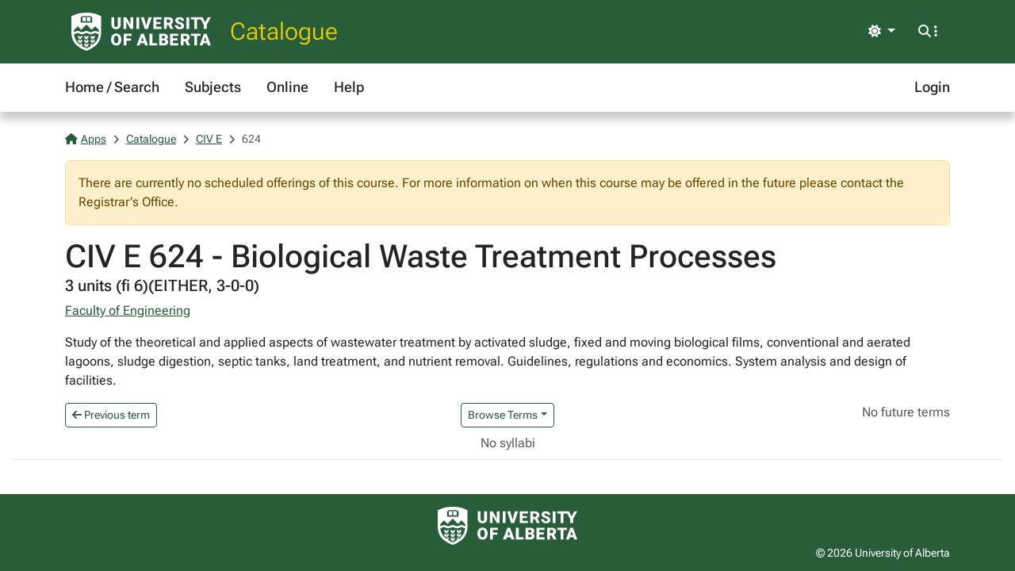

--- FILE ---
content_type: text/html; charset=utf-8
request_url: https://apps.ualberta.ca/catalogue/course/civ_e/624
body_size: 4475
content:
<!DOCTYPE html>
<html lang="en" style="max-width: 100%;overflow-x: hidden;">
<head>
    <meta charset="utf-8">
<meta name="viewport" content="width=device-width, initial-scale=1, shrink-to-fit=no">
<link rel="preconnect" href="https://cdn.ualberta.ca">
<link rel="preconnect" href="https://cdn.jsdelivr.net">

<link href="https://cdn.ualberta.ca/diversity/5.3.6.0/img/favicon.svg" rel="icon" />
<link href="https://cdn.ualberta.ca/diversity/5.3.6.0/img/favicon-32x32.png" rel="icon" sizes="32x32" type="image/png" />
<link href="https://cdn.ualberta.ca/diversity/5.3.6.0/img/favicon-16x16.png" rel="icon" sizes="16x16" type="image/png" />
<meta name="robots" content="noarchive">

<link media="all" rel="stylesheet" type="text/css" href="https://cdn.ualberta.ca/diversity/5.3.6.0/css/diversity.css">
<link rel="preload" href="https://cdn.ualberta.ca/diversity/5.3.6.0/fonts/roboto-flex.woff2" as="font" crossorigin="anonymous">
<link rel="preload" href="https://cdn.ualberta.ca/diversity/5.3.6.0/fonts/icons/fa-solid-900.woff2" as="font" crossorigin="anonymous">
<link rel="preload" href="https://cdn.ualberta.ca/diversity/5.3.6.0/img/UA_Logo_WHT_RGB.svg" as="image" type="image/svg+xml">

<script type="text/javascript" src="https://cdn.ualberta.ca/diversity/5.3.6.0/js/theme-switcher.min.js"></script>
<script src="https://cdn.ualberta.ca/diversity/5.3.6.0/js/diversity.js"></script>


<link rel="apple-touch-icon" sizes="180x180" href="/apple-touch-icon.png">
<link rel="manifest" href="/site.webmanifest">
<link rel="mask-icon" href="/safari-pinned-tab.svg" color="#275D38">
<meta name="msapplication-TileColor" content="#F2CD00">
<meta name="theme-color" content="#ffffff">

    
<title>CIV E 624 - Biological Waste Treatment Processes - Catalogue@UAlberta.ca</title>
<meta name="description" content="University of Alberta: Catalogue@UAlberta.ca">


    
        <meta name="ua__cat_faculty" content="Faculty of Engineering">
        <meta name="ua__cat_subject" content="CIV E">
        <meta name="ua__cat_catalog" content="624">
        <meta name="ua__cat_course" content="CIV E 624">
        <meta name="ua__cat_coursetitle" content="Biological Waste Treatment Processes">
        <meta name="ua__cat_credits" content="3.00">
        <meta name="ua__cat_career" content="GRAD">
        <meta name="ua__cat_term" content=""/>
        <meta name="ua__cat_sections" content="0" />
        <meta name="ua__cat_sections_online" content="0" />

</head>
<body>
    <header class="dv-header navbar-expand-lg">
    <div class="dv-blade">
    <div class="container">
        <button id="mainNavCollapse" class="navbar-toggler" title="Menu" data-bs-toggle="collapse"
                data-bs-target="#navbar-toggle" aria-controls="navbar-toggle" aria-expanded="false"
                aria-label="Toggle navigation">
            <span class="fas fa-bars"></span>
        </button>
        <a href="https://www.ualberta.ca/" class="dv-ua-logo d-inline-block" aria-label="University of Alberta Home Page"></a>
            <a class="navbar-brand dv-blade-title" href="/catalogue">Catalogue</a>
        <div class="ms-auto dv-blade-buttons w-auto dropdown" id="dv-theme-switcher">
            <button class="btn dropdown-toggle align-items-center" type="button" aria-expanded="false" data-bs-toggle="dropdown" data-bs-display="static" aria-label="Toggle theme">
                <span id="dv-theme-switcher-icon" class="fas fa-sun"></span>
                <span id="dv-theme-switcher-text" class="sr-only">Theme</span>
            </button>
            <ul class="dropdown-menu dropdown-menu-end">
                <li>
                    <button type="button" class="dropdown-item d-flex align-items-center gap-2 active" data-dv-theme-value="light" aria-pressed="true">
                        <span class="fas fa-sun dv-theme-switcher-icon"></span>
                        <span class="dv-theme-label">Light</span>
                    </button>
                </li>
                <li>
                    <button type="button" class="dropdown-item d-flex align-items-center gap-2" data-dv-theme-value="dark" aria-pressed="false">
                        <span class="fas fa-moon dv-theme-switcher-icon"></span>
                        <span class="dv-theme-label">Dark</span>
                    </button>
                </li>
                <li>
                    <button type="button" class="dropdown-item d-flex align-items-center gap-2" data-dv-theme-value="auto" aria-pressed="false">
                        <span class="fas fa-circle-half-stroke dv-theme-switcher-icon"></span>
                        <span class="dv-theme-label">Auto (System)</span>
                    </button>
                </li>
            </ul>
        </div>
        <div class="dv-blade-buttons dropdown">
            <button class="btn nav-search-button" id="navSearchButton" title="Search and More" data-bs-toggle="dropdown" data-bs-auto-close="false"
                    data-bs-target="#megaNav" data-bs-offset="-2048,21">
                <span class="fas fa-magnifying-glass show-hidden"></span>
                <span class="fas fa-ellipsis-vertical show-hidden"></span>
                <span class="fas fa-xmark show-shown"></span>
            </button>
            <div class="dropdown-menu mega-nav" aria-labelledby="navSearchButton" id="megaNav">
                <div class="container">
                    <form class="mb-4" target="_blank" action="https://www.ualberta.ca/search/index.html" method="get" id="search-blade-form" data-dv-disable-submit-no>
                        <div class="dv-giant-search">
                            <input id="search-blade-query" placeholder="What are you looking for?" aria-label="Search box" autocapitalize="none"
                                   autocomplete="off" spellcheck="false" class="fw-lighter">
                            <button type="submit" class="dv-giant-search-btn-inline fas fa-magnifying-glass" aria-label="Search"></button>
                        </div>
                        <div class="search-options">
                            <span class="text-uppercase fw-bold me-3">Search Within</span>
                            <div class="form-check form-check-inline">
                                <input checked="checked" class="form-check-input search-blade-type search-blade-type" data-search-type="Main" id="ualbertaSearch" name="searchtype" type="radio">
                                <label class="form-check-label" for="ualbertaSearch">ualberta.ca</label>
                            </div>
                            <div class="form-check form-check-inline">
                                <input class="form-check-input search-blade-type search-blade-type" data-search-type="People" id="peopleSearch" name="searchtype" type="radio">
                                <label class="form-check-label" for="peopleSearch">People</label>
                            </div>
                            <div class="form-check form-check-inline">
                                <input class="form-check-input search-blade-type search-blade-type" data-search-type="Programs" id="programsSearch" name="searchtype" type="radio">
                                <label class="form-check-label" for="programsSearch">Programs</label>
                            </div>
                            <div class="form-check form-check-inline">
                                <input class="form-check-input search-blade-type search-blade-type" data-search-type="Services" id="servicesSearch" name="searchtype" type="radio">
                                <label class="form-check-label" for="servicesSearch">Services</label>
                            </div>
                        </div>
                    </form>
                    <script nonce="V1cwZXVQTmttWHZ3QnpzR3diOEhSUGVDTnNldm5ZbTBieDVjRW83Q2Nvaz0">
                        dv.on("#search-blade-form", "submit", e => {
                            const query = dv.$("#search-blade-query").value;
                            const type = dv.$(".search-blade-type:checked").dataset.searchType;

                            e.target.action = `https://www.ualberta.ca/search/index.html#q=${query}&t=${type}`;
                        });
                    </script>
                    <div class="row">
                        <div class="col-12 col-sm-6 col-lg mega-nav-section">
                            <div class="text-uppercase dv-quick-link-title">Quick Links</div>
                            <ul class="list-unstyled dv-quick-links">
                                <li><a href="https://apps.ualberta.ca/">Email &amp; Apps</a></li>
                                <li><a href="https://www.beartracks.ualberta.ca/">Bear Tracks</a></li>
                                <li><a href="https://canvas.ualberta.ca/">Canvas</a></li>
                                <li><a href="https://apps.ualberta.ca/directory">Find a Person</a></li>
                                <li><a href="https://www.ualberta.ca/maps.html">Maps</a></li>
                                <li><a href="https://www.library.ualberta.ca/">Library</a></li>
                            </ul>
                        </div>
                        <div class="col-12 col-sm-6 col-lg mega-nav-section">
                            <div class="text-uppercase dv-quick-link-title">News + Events</div>
                            <ul class="list-unstyled dv-quick-links">
                                <li><a href="https://www.ualberta.ca/folio/index.html">Folio</a></li>
                                <li><a href="https://www.ualberta.ca/the-quad/index.html">The Quad</a></li>
                                <li><a href="https://www.ualberta.ca/newtrail/index.html">New Trail</a></li>
                                <li><a href="https://www.ualberta.ca/youalberta/index.html">YouAlberta</a></li>
                                <li><a href="https://www.ualberta.ca/events/index.html">Events</a></li>
                            </ul>
                        </div>
                        <div class="col-12 col-sm-6 col-lg mega-nav-section">
                            <ul class="list-unstyled dv-quick-links">
                                <li><a href="https://www.ualberta.ca/admissions-programs/index.html">Prospective Students</a></li>
                                <li><a href="https://www.ualberta.ca/current-students/index.html">Current Students</a></li>
                                <li><a href="https://www.ualberta.ca/faculty-and-staff/index.html">Faculty + Staff</a></li>
                                <li><a href="https://www.ualberta.ca/alumni/index.html">Alumni + Friends</a></li>
                            </ul>
                            <ul class="list-unstyled dv-quick-links">
                                <li><a href="https://www.ualberta.ca/giving/index.html">Give to the U of A</a></li>
                                <li><a href="https://www.ualberta.ca/en/careers.html">Careers</a></li>
                            </ul>
                        </div>
                        <div class="col-12 col-sm-6 col-lg mega-nav-section">
                            <ul class="list-unstyled dv-quick-links">
                                <li><a href="https://www.ualberta.ca/indigenous/index.html">Indigenous Initiatives</a></li>
                                <li><a href="https://www.ualberta.ca/en/access-community-belonging/index.html">Access, Community + Belonging</a></li>
                                <li><a href="https://www.ualberta.ca/en/campus-life/supports-available-during-a-crisis.html">Support During a Crisis</a></li>
                            </ul>
                        </div>
                    </div>
                </div>
            </div>
        </div>
    </div>
</div>

    
<nav id="navbar-toggle" class="dv-header-menu navbar-collapse hidden-collapse">
    <div class="container">
        <ul class="navbar-nav">
                    

    <li class="nav-item ">
        <a class="nav-link" href="/catalogue">
            Home / Search
        </a>
    </li>

                    

    <li class="nav-item ">
        <a class="nav-link" href="/catalogue/course">
            Subjects
        </a>
    </li>

                    

    <li class="nav-item ">
        <a class="nav-link" href="/catalogue/online">
            Online
        </a>
    </li>

                    

    <li class="nav-item ">
        <a class="nav-link" href="/catalogue/help">
            Help
        </a>
    </li>

                

    <li class="nav-item ms-lg-auto">
        <a class="nav-link" href="/saml2/login">
            Login
        </a>
    </li>

        </ul>
    </div>
</nav>
</header>

    
    <div class="content container-fluid px-3">
        

<style type="text/css" nonce="V1cwZXVQTmttWHZ3QnpzR3diOEhSUGVDTnNldm5ZbTBieDVjRW83Q2Nvaz0">
    .flash-alert p:last-child {
        margin-bottom: 0;
    }
</style>



        


<style nonce="V1cwZXVQTmttWHZ3QnpzR3diOEhSUGVDTnNldm5ZbTBieDVjRW83Q2Nvaz0">
    #content-nav .nav-link.active {
        /* --bs-ua-gold is in diversity.css */
        border-bottom-color: var(--bs-ua-gold);
    }

    #content-nav .nav-link {
        color: inherit;
        border-bottom: 2px solid transparent;
    }

    .fw-medium {
        font-weight: 500;
    }

    .table-card {
        table-layout: fixed;
    }

    .table:last-child {
        margin-bottom: 0;
    }

    .table.table-card tbody tr:last-child td:last-child {
        padding-bottom: 0;
    }
    .table-card th:nth-child(1){
        width:150px;
    }
    .table-card th:nth-child(2){
        width:100px;
    }
    .table-card th:nth-child(4){
        width:20%;
    }

    @media (max-width:768px) {
        .table-card {
            --tc-bg-odd: white;
            --tc-bg-even: var(--bs-table-striped-bg);
            --tc-cell-padding: 0.25rem 0.5rem;
            --tc-row-spacing: 1rem;
        }

            .table-card thead {
                display: none;
            }

            .table-card tr {
                display: table;
                width: 100%;
                margin-right:0.5rem;
            }
            .table-card tr:nth-child(2n-1){
                --bs-table-bg: var(--tc-bg-even);
            }
            .table-card tr:nth-child(2n){
                --bs-table-bg: var(--tc-bg-odd);
            }

                .table-card tr:not(:last-child) {
                    margin-bottom: var(--tc-row-spacing);
                    border-bottom: 3px dotted black;
                    border-color: inherit;
                }

            .table-card td {
                display: table-row;
                border-bottom: none;
                background-color:transparent;
            }

                .table-card td:before {
                    content: attr(data-card-title) ":";
                    font-weight: bold;
                    display: table-cell;
                    padding: var(--tc-cell-padding);
                }

            .table-card td:last-child {
                padding-bottom: var(--tc-row-spacing);
            }
    }
    .term-dropdown-menu.show {
        max-height: 400px;
        overflow-y: auto;
    }
</style>

        <div class="border-bottom mb-3">
            <div class="container">
                
<nav aria-label="breadcrumb">
    <ol class = "breadcrumb">
            <li class = "breadcrumb-item active">                
                    <a href="/"><span class="fas fa-house me-1"></span>Apps</a>
            </li>
            <li class = "breadcrumb-item active">                
                    <a href="/catalogue">Catalogue</a>
            </li>
            <li class = "breadcrumb-item active">                
                    <a href="/catalogue/course/civ_e">CIV E</a>
            </li>
            <li class = "breadcrumb-item active">                
624            </li>
    </ol>
</nav>

                

<style type="text/css" nonce="V1cwZXVQTmttWHZ3QnpzR3diOEhSUGVDTnNldm5ZbTBieDVjRW83Q2Nvaz0">
    .flash-alert p:last-child {
        margin-bottom: 0;
    }
</style>



                    <div class="alert alert-warning" role="alert">
                        There are currently no scheduled offerings of this course. For more information on when this course may be offered in the future please contact the Registrar's Office.
                    </div>
                <h1 class="m-0">CIV E 624 - Biological Waste Treatment Processes</h1>
                <h5 class="mt-0">3 units (fi 6)(EITHER, 3-0-0)</h5>
                    <p><a href="/catalogue/faculty/en">Faculty of Engineering</a></p>
                    <p>
                        Study of the theoretical and applied aspects of wastewater treatment by activated sludge, fixed and moving biological films, conventional and aerated lagoons, sludge digestion, septic tanks, land treatment, and nutrient removal. Guidelines, regulations and economics. System analysis and design of facilities.
                    </p>

                <div class="row">
                    <div class="col">
                            <a class="btn btn-nav btn-sm" href="/catalogue/archive/course/civ_e/624/1930">
                                <i class="fas fa-arrow-left"></i> Previous term
                            </a>
                    </div>
                    <div class="col d-flex justify-content-center">
                            <button class="btn btn-nav btn-sm dropdown-toggle" type="button" data-bs-toggle="dropdown" aria-expanded="false">Browse Terms</button>
                            <ul class="dropdown-menu term-dropdown-menu">
                                        <a class="dropdown-item " href="/catalogue/archive/course/civ_e/624/1930">Fall Term 2025</a>
                                        <a class="dropdown-item " href="/catalogue/archive/course/civ_e/624/1900">Winter Term 2025</a>
                                        <a class="dropdown-item " href="/catalogue/archive/course/civ_e/624/1860">Winter Term 2024</a>
                                        <a class="dropdown-item " href="/catalogue/archive/course/civ_e/624/1820">Winter Term 2023</a>
                                        <a class="dropdown-item " href="/catalogue/archive/course/civ_e/624/1780">Winter Term 2022</a>
                                        <a class="dropdown-item " href="/catalogue/archive/course/civ_e/624/1740">Winter Term 2021</a>
                                        <a class="dropdown-item " href="/catalogue/archive/course/civ_e/624/1700">Winter Term 2020</a>
                                        <a class="dropdown-item " href="/catalogue/archive/course/civ_e/624/1660">Winter Term 2019</a>
                                        <a class="dropdown-item " href="/catalogue/archive/course/civ_e/624/1650">Fall Term 2018</a>
                                        <a class="dropdown-item " href="/catalogue/archive/course/civ_e/624/1610">Fall Term 2017</a>
                                        <a class="dropdown-item " href="/catalogue/archive/course/civ_e/624/1570">Fall Term 2016</a>
                                        <a class="dropdown-item " href="/catalogue/archive/course/civ_e/624/1540">Winter Term 2016</a>
                                        <a class="dropdown-item " href="/catalogue/archive/course/civ_e/624/1490">Fall Term 2014</a>
                                        <a class="dropdown-item " href="/catalogue/archive/course/civ_e/624/1460">Winter Term 2014</a>
                                        <a class="dropdown-item " href="/catalogue/archive/course/civ_e/624/1420">Winter Term 2013</a>
                                        <a class="dropdown-item " href="/catalogue/archive/course/civ_e/624/1380">Winter Term 2012</a>
                                        <a class="dropdown-item " href="/catalogue/archive/course/civ_e/624/1340">Winter Term 2011</a>
                                        <a class="dropdown-item " href="/catalogue/archive/course/civ_e/624/1300">Winter Term 2010</a>
                                        <a class="dropdown-item " href="/catalogue/archive/course/civ_e/624/1260">Winter Term 2009</a>
                                        <a class="dropdown-item " href="/catalogue/archive/course/civ_e/624/1220">Winter Term 2008</a>
                                        <a class="dropdown-item " href="/catalogue/archive/course/civ_e/624/1180">Winter Term 2007</a>
                                        <a class="dropdown-item " href="/catalogue/archive/course/civ_e/624/1140">Winter Term 2006</a>
                                        <a class="dropdown-item " href="/catalogue/archive/course/civ_e/624/1100">Winter Term 2005</a>
                                        <a class="dropdown-item " href="/catalogue/archive/course/civ_e/624/1060">Winter Term 2004</a>
                                        <a class="dropdown-item " href="/catalogue/archive/course/civ_e/624/1020">Winter Term 2003</a>
                                        <a class="dropdown-item " href="/catalogue/archive/course/civ_e/624/980">Winter Term 2002</a>
                                        <a class="dropdown-item " href="/catalogue/archive/course/civ_e/624/940">Winter Term 2001</a>
                                        <a class="dropdown-item " href="/catalogue/archive/course/civ_e/624/900">Winter Term 2000</a>
                                        <a class="dropdown-item " href="/catalogue/archive/course/civ_e/624/860">Winter Term 1999</a>
                                        <a class="dropdown-item " href="/catalogue/archive/course/civ_e/624/820">Winter Term 1998</a>
                                        <a class="dropdown-item " href="/catalogue/archive/course/civ_e/624/780">Winter Term 1997</a>
                                        <a class="dropdown-item " href="/catalogue/archive/course/civ_e/624/740">Winter Term 1996</a>
                                        <a class="dropdown-item " href="/catalogue/archive/course/civ_e/624/700">Winter Term 1995</a>
                                        <a class="dropdown-item " href="/catalogue/archive/course/civ_e/624/660">Winter Term 1994</a>
                                        <a class="dropdown-item " href="/catalogue/archive/course/civ_e/624/620">Winter Term 1993</a>
                                        <a class="dropdown-item " href="/catalogue/archive/course/civ_e/624/580">Winter Term 1992</a>
                                        <a class="dropdown-item " href="/catalogue/archive/course/civ_e/624/540">Winter Term 1991</a>
                                        <a class="dropdown-item " href="/catalogue/archive/course/civ_e/624/500">Winter Term 1990</a>
                                        <a class="dropdown-item " href="/catalogue/archive/course/civ_e/624/460">Winter Term 1989</a>
                                        <a class="dropdown-item " href="/catalogue/archive/course/civ_e/624/420">Winter Term 1988</a>
                                        <a class="dropdown-item " href="/catalogue/archive/course/civ_e/624/380">Winter Term 1987</a>
                                        <a class="dropdown-item " href="/catalogue/archive/course/civ_e/624/340">Winter Term 1986</a>
                                        <a class="dropdown-item " href="/catalogue/archive/course/civ_e/624/300">Winter Term 1985</a>
                                        <a class="dropdown-item " href="/catalogue/archive/course/civ_e/624/260">Winter Term 1984</a>
                                        <a class="dropdown-item " href="/catalogue/archive/course/civ_e/624/220">Winter Term 1983</a>
                                        <a class="dropdown-item " href="/catalogue/archive/course/civ_e/624/180">Winter Term 1982</a>
                                        <a class="dropdown-item " href="/catalogue/archive/course/civ_e/624/164">Winter Term 1981</a>
                            </ul>
                    </div>
                    <div class="col">
                            <span class="text-body-secondary float-end">
                                No future terms
                            </span>
                    </div>
                </div>
                    <div class="d-flex justify-content-center my-2">
                            <span class="text-body-secondary">No syllabi</span>
                    </div>
                <div class="row m-0">
                    <div id="content-nav" class="nav flex-nowrap" style="overflow-x: auto; -webkit-overflow-scrolling: touch;">
                    </div>
                </div>
            </div>
        </div>
        <div class="container">

        </div>


    </div>

    <footer class="bg-ua-green py-3 lh-1">
    <div class="container text-center">
        <a href="https://www.ualberta.ca/" class="d-inline-block dv-ua-logo m-0 mb-3 mb-lg-0"><span class="visually-hidden">University of Alberta logo</span></a>
        <div class="d-flex flex-column flex-md-row gap-3 justify-content-between text-white">
            <small class="ms-auto">&copy; 2026 University of Alberta</small>
        </div>
    </div>
</footer>
    <script src="https://cdn.jsdelivr.net/npm/bootstrap@5.3.6/dist/js/bootstrap.bundle.min.js" integrity="sha256-y3ibfOyBqlgBd+GzwFYQEVOZdNJD06HeDXihongBXKs=" crossorigin="anonymous"></script>

    
</body>
</html>


--- FILE ---
content_type: text/javascript
request_url: https://cdn.ualberta.ca/diversity/5.3.6.0/js/diversity.js
body_size: 3783
content:
dv = {};

/***
 * Selects the first element in the given origin context that matches the selector
 * 
 * @param {string} selector A javascript selector string
 * @param {origin} Node [Optional] The node within which the selection should be done.  If not set, defaults to the document
 * 
 * @return Node|null the matching DOM node if there is one.  null if not.
 * 
 * Ex: To select all <td> within a table with a class .myTable:
 *  const cells = dv.$("td",dv.$(".myTable"))
 */
dv.$ = (selector, origin) => (origin ?? document).querySelector(selector);

/***
 * Just like dv.$, but selects ALL elements that match the selector.
 * 
 * @return NodeList|null
 */
dv.$$ = (selector, origin) => (origin ?? document).querySelectorAll(selector);

/**
 * Shortcut function for x.addEventListener
 *
 * @param Node|NodeList|string  element The element/elements to attach the event listener to, or a selector string
 * @param {string}    eventName   The event name to listen for
 * @param {function}  fn          The function to run
 *
 * @return function The function to run - which is needed to remove listeners
 */
dv.on = (elements, eventName, fn, options = {}) => {
    elements = dv._makeIterable(elements);

    for (var element of elements) {
        element.addEventListener(eventName, fn, options);
    }

    return fn;
};

/**
 * Same as on(), but only triggered once, then removed
 */
dv.once = (elements, eventName, fn) => {
    return dv.on(elements, eventName, fn, { once: true });
}

/**
 * Similar to as on(), but removes instead of adds
 * 
 * @param {function} fn Must be the function that was returned when the listener was added with dv.on
 */
dv.off = (elements, eventName, fn) => {
    elements = dv._makeIterable(elements);
    for(var element of elements){
        element.removeEventListener(eventName, fn);
        console.log(fn);
    }
}

/**
 * Shortcut for dv.on().  Sets the element to listen on to `document`
 *
 * @param {string}    eventName   The event name to listen for
 * @param {function}  fn          The function to run
 */
dv.docOn = (eventName, fn) => {
    return dv.on(document, eventName, fn);
}

/**
 * shortcut for dv.docOn("DOMContentLoaded"...)
 * @param {function} fn  The function to run
 */
dv.docOnLoad = fn => {
    return dv.on(document, "DOMContentLoaded", fn);
}

/**
 * Same as docOn, but only triggered once, then removed
 */
dv.docOnce = (eventName, fn) => {
    return dv.once(document, eventName, fn);
}

/**
 * Shortcut method for dv.Off()
 * 
 * @param {string} eventName The event for which the listener should be removed
 * @param {function} fn The listener function to remove
 */
dv.docOff = (eventName, fn) => {
    dv.off(document, eventName, fn);
}

/**
 * Make the passed argument iterable.
 * 
 * [Internal-use only]
 * 
 * @param Node|NodeList|string elements Something to be made iterable
 * 
 * @returns The passed elements, as something iterable
 */
 dv._makeIterable = (elements) => {
    if (elements == null) {
        throw 'Element(s) passed to `_makeIterable` was null';
    } else if (typeof elements === 'string') {
        elements = dv.$$(elements);
    } else if (elements instanceof HTMLElement || elements === document || elements === window) {
        elements = [elements];
    }

    return elements;
 }
 
/**
  * Create a new toast element on the page
  * 
  * @param {string} title    The text to put in the title bar 
  * @param {string} message  The text to put in the body
  * @param {string} type     The type of toast to create.  Must be one of "success", "warning", "danger".  Anything
  *                          else will trigger an exception.
  * @param {string} time     [Optional] The time of the toast.  Appears to the left of the close button.
  * @param {bool} autohide   [Optional] Whether or not to automatically hide the toast after a short time.  
  *                          Defaults to true for "success" messages, "false" for "warning" and "danger"
  */
 
dv.toast = function(title = '', message = '', type="success", time = '', autohide = null){
    const WRAPPER_ID = "js-toast-wrapper";
    const ZINDEX     = 10000;
    const types      = ["success", "warning", "danger"];
    const typeAutohide = ["warning","danger"].includes(type) ? false : true;
    autohide = autohide ?? typeAutohide;
    

    if(!types.includes(type)){
        throw `Toast type: "${type}" is not an expected type.`;
    }
    if(!title || title.length == 0){
        throw "Cannot show a toast without a title";
    }
    if(!message || message.length == 0){
        throw "Cannot show a toast without a message";
    }

    const $wrapper   = getWrapperElement();

    addToast($wrapper, type, title, message, time, autohide);

    function getWrapperElement(){
        const $wrapper = dv.$(`#${WRAPPER_ID}`);
        if($wrapper) {
            return $wrapper;
        } else {
            const div = document.createElement("div");
            div.classList.add("toast-container", "position-fixed", "top-0", "end-0", "p-3");
            div.style.zIndex = ZINDEX;
            div.id           = WRAPPER_ID;
            document.getElementsByTagName("body")[0].appendChild(div);
            return div;
        }
    }

    function addToast($wrapper, type, title, message, time, autohide){
        time = time ?? '';
        const $toast = document.createElement("div");
        $toast.classList.add("toast", "fade");
        $toast.setAttribute("role", "alert");
        $toast.setAttribute("aria-live","assertive");
        $toast.setAttribute("aria-atomic", "true");
        $toast.setAttribute("data-bs-autohide", autohide ? "true" : "false");
        const innerHTML = `
            <div class = "toast-header bg-${type} text-white">
                <strong class = "me-auto">${title}</strong>
                <small>${time}</small>
                <button class = "btn-close btn-close-white" type = "button" data-bs-dismiss="toast" aria-label="close"></button>
            </div>
            <div class = "toast-body">
                ${message}
            </div>`;
        $toast.innerHTML = innerHTML;
        $wrapper.appendChild($toast);
        const toast = new bootstrap.Toast($toast)
        toast.show();
    }
}

// source: https://stackoverflow.com/a/28120564/251859
dv.humanSize = function (bytes, base=1000) {
    if (bytes == 0) { return "0.00 B"; }
    var e = Math.floor(Math.log(bytes) / Math.log(base));
    return (bytes/Math.pow(base, e)).toFixed(2)+' '+' KMGTP'.charAt(e)+'B';
}

/**
 * This class is used for disabling buttons after they've been clicked
 */
dv.dblClickBtn = class {
    $el;
    static noDataProperty = "dvDblNo";
    objectDataProperty = "dvObject";// used for storing "this" on the element
    clickedDataProperty = "dvClicked";
    addDataProperty = "dvDblAdd";
    removeDataProperty = "dvDblRemove";
    replaceDataProperty = "dvDblReplace";
    originalClassesDataProperty = "dbDblOriginal";// used for storing the original classname 
    tooltipDataProperty = "dvDblTooltip";
     
    static getOrCreateInstance($el)
    {
        return this.objectDataProperty in $el.dataset ? $el.dataset[this.objectDataProperty] : new dv.dblClickBtn($el);
    }

    constructor($el) {
        this.$el = $el;
    }

    recordClicked(disabled) {
        this.$el.dataset[this.clickedDataProperty] = disabled;
    }

    wasClicked() {
        return (this.clickedDataProperty in this.$el.dataset) && this.$el.dataset[this.clickedDataProperty] == false;
    }

    onClick(evt) {
        if (this.wasClicked()) {
            evt.preventDefault();
            evt.stopPropagation();
        } else {
            this.$el.dataset[this.originalClassesDataProperty] = this.$el.className;
            this.recordClicked(true);

            if (this.addDataProperty in this.$el.dataset) {
                this.$el.classList.add(...this.$el.dataset[this.addDataProperty].split(' '));
            }
            if (this.removeDataProperty in this.$el.dataset) {
                this.$el.classList.remove(...this.$el.dataset[this.removeDataProperty].split(' '));
            }
            if (this.replaceDataProperty in this.$el.dataset) {
                this.$el.className = this.$el.dataset[this.replaceDataProperty];
            }
            if (this.tooltipDataProperty in this.$el.dataset) {
                this.$el.title = this.$el.dataset[this.tooltipDataProperty];
                this.$el.dataset.bsToggle = "tooltip";
                new bootstrap.Tooltip(this.$el);
            }
        }
            
        if (this.$el.type == "submit")
        {
            // Have to listen on each field because the "invalid" event doesn't bubble
            dv.$$("input, select, textarea", this.$el.closest("form")).forEach(input => {
                dv.on(input, "invalid", _ => {
                    this.recordClicked(false);
                    this.$el.className = this.$el.dataset[this.originalClassesDataProperty];
                    const tooltip = bootstrap.Tooltip.getInstance(this.$el);
                    if (tooltip != null) {
                        tooltip.dispose();
                    }
                });
            });
        }
    }
}

/**
 * This class is for disabling submit buttons in forms that have been submitted
 */
dv.formDisableBtn = class {
    $form;
    static allowDoubleSubmitProperty = "dvDisableSubmitNo";

    constructor($form) {
        this.$form = $form;
    }

    /**
     * Disable these elements:
     *  input[type=submit] within the form
     *  button[type=submit] within the form
     *  input[type=submit] anywhere on the page that has a `form` attribute the same as the form's id
     */
    disableSubmits(evt) {
        requestAnimationFrame(() => {
            this.getInputs().forEach($input => {
                $input.disabled = true;
                $input.classList.add("disabled");
            });

            // If anything in the form is changed
            dv.once(this.$form, "input", this.reEnableSubmit.bind(this));
        });
    }

    reEnableSubmit() {
        this.getInputs().forEach($input => {
            $input.disabled = false
            $input.classList.remove("disabled");
        });
    }

    getInputs() {
        var inputs = [...dv.$$('[type="submit"]', this.$form)];

        if (this.$form.id != "") {
            var remoteInputs = [...dv.$$(`[form="${this.$form.id}"]`)];
            if(remoteInputs.length > 0)
                inputs = inputs.concat(remoteInputs);
        }

        return inputs;
    }
}

dv.docOnLoad(e => {
    /**
     * Action confirmation
     */
    dv.$$("[data-dv-confirm]").forEach(btn => {
        dv.on(btn, "click", e => {
            const message = e.target.dataset["dvConfirm"] ?? "Confirm action"
            if (!confirm(message)) {
                e.preventDefault();
                e.stopPropagation();
                e.stopImmediatePropagation();
            }
        });
    });


    /**
     * Tooltip & Popover initialization
     */
    if (window.TOOLTIPINIT ?? true) {
        dv.$$('[data-bs-toggle="tooltip"]').forEach(el => new bootstrap.Tooltip(el));    
    }
    if (window.POPOVERINIT ?? true) {
        dv.$$('[data-bs-toggle="popover"]').forEach(el => new bootstrap.Popover(el));
    }

    /**
     * Double click prevention
     */
    dv.docOn("click", evt => {
        const $el = evt.target;
        if (dv.dblClickBtn.noDataProperty in $el.dataset) {
            var btn = dv.dblClickBtn.getOrCreateInstance($el);
            btn.onClick(evt);
        }
    });

    dv.docOn("submit", evt => {
        const $el = evt.target;
        if(!(dv.formDisableBtn.allowDoubleSubmitProperty in $el.dataset)) {
            var form = new dv.formDisableBtn($el);
            form.disableSubmits(evt);
        }
    })

    /**
     * Form attachment size
     */

    const $sizeRestrictedInputs = dv.$$("[data-dv-maxfilesize], [data-dv-totalmaxfilesize]");
    if($sizeRestrictedInputs == null)
        return;

    const $distinctForms = [...new Set(Array.from($sizeRestrictedInputs).map($input => $input.closest("form")))];
    $distinctForms.forEach($form => {
        dv.on($form, "submit", e => {
            const $inputs = dv.$$("[data-dv-maxfilesize], [data-dv-totalmaxfilesize]", $form);
            if ($inputs == null)
                return;

            $inputs.forEach($input => {
                const maxfilesize = ("dvMaxfilesize" in $input.dataset) ? $input.dataset.dvMaxfilesize : -1;
                const totalmaxfilesize = ("dvTotalmaxfilesize" in $input.dataset) ? $input.dataset.dvTotalmaxfilesize : -1;

                if(maxfilesize == -1 && totalmaxfilesize == -1)
                    return;

                let totalfilesize = 0;
                if (!$input.files[0])
                    return;
                
                Array.from($input.files).forEach(file => {
                    if (maxfilesize > 0 && file.size > maxfilesize) {
                        alert(`File too big\n\n"${file.name}" is ${dv.humanSize(file.size)}, maximum allowed is ${dv.humanSize(maxfilesize)}.`);
                        e.preventDefault();
                        e.stopImmediatePropagation();
                        return false;
                    }
                    totalfilesize += file.size;
                });

                if (totalmaxfilesize != -1 && totalfilesize > totalmaxfilesize) {
                    alert(`Files too big\n\nThe maximum total allowed size for all uploaded files is ${dv.humanSize(totalmaxfilesize)}, but the selected files total ${dv.humanSize(totalfilesize)}`);
                    e.preventDefault();
                    e.stopImmediatePropagation();
                    return false;
                } 
            });
        });
    });
});